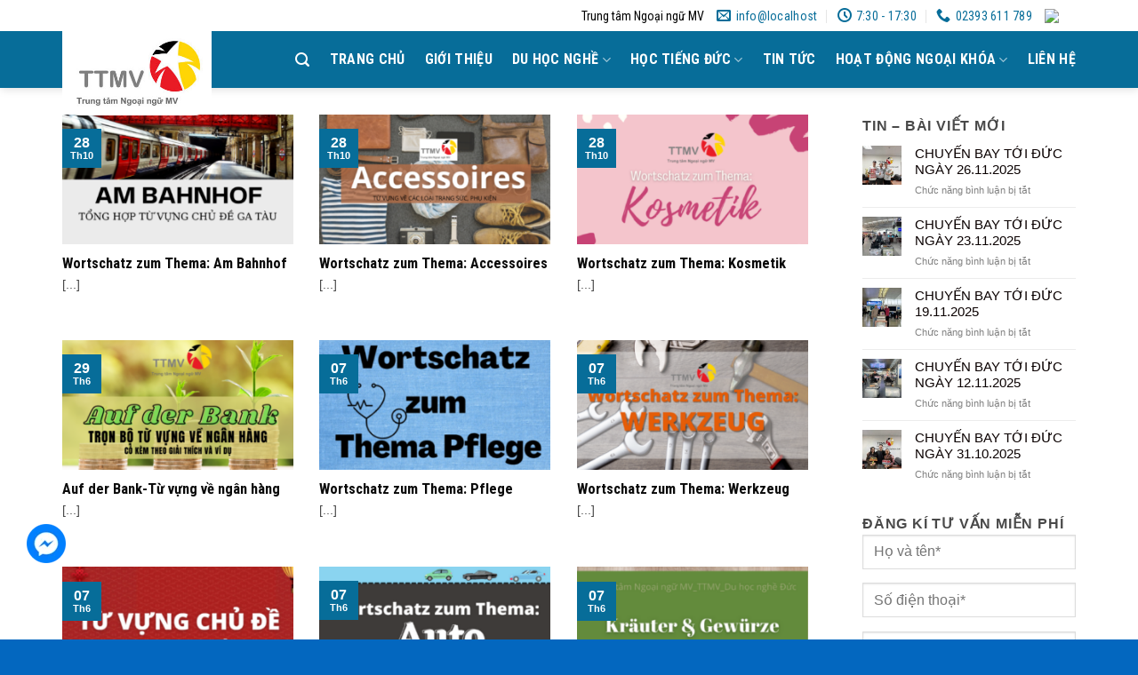

--- FILE ---
content_type: text/html; charset=UTF-8
request_url: https://daotaomv.com/category/cac-khoa-hoc/bai-hoc/tu-vung-theo-chu-de/page/4/
body_size: 17510
content:
<!DOCTYPE html>
<!--[if IE 9 ]> <html lang="vi" class="ie9 loading-site no-js"> <![endif]-->
<!--[if IE 8 ]> <html lang="vi" class="ie8 loading-site no-js"> <![endif]-->
<!--[if (gte IE 9)|!(IE)]><!--><html lang="vi" class="loading-site no-js"> <!--<![endif]-->
<head>
	<meta charset="UTF-8" />
	<link rel="profile" href="http://gmpg.org/xfn/11" />
	<link rel="pingback" href="https://daotaomv.com/xmlrpc.php" />

	<script>(function(html){html.className = html.className.replace(/\bno-js\b/,'js')})(document.documentElement);</script>
<meta name='robots' content='index, follow, max-image-preview:large, max-snippet:-1, max-video-preview:-1' />
<meta name="viewport" content="width=device-width, initial-scale=1, maximum-scale=1" />
	<!-- This site is optimized with the Yoast SEO plugin v17.6 - https://yoast.com/wordpress/plugins/seo/ -->
	<title>Lưu trữ Từ vựng theo chủ đề - Trang 4 trên 5 - Trung tâm Ngoại ngữ MV</title>
	<link rel="canonical" href="https://daotaomv.com/category/cac-khoa-hoc/bai-hoc/tu-vung-theo-chu-de/page/4/" />
	<link rel="prev" href="https://daotaomv.com/category/cac-khoa-hoc/bai-hoc/tu-vung-theo-chu-de/page/3/" />
	<link rel="next" href="https://daotaomv.com/category/cac-khoa-hoc/bai-hoc/tu-vung-theo-chu-de/page/5/" />
	<meta property="og:locale" content="vi_VN" />
	<meta property="og:type" content="article" />
	<meta property="og:title" content="Lưu trữ Từ vựng theo chủ đề - Trang 4 trên 5 - Trung tâm Ngoại ngữ MV" />
	<meta property="og:url" content="https://daotaomv.com/category/cac-khoa-hoc/bai-hoc/tu-vung-theo-chu-de/" />
	<meta property="og:site_name" content="Trung tâm Ngoại ngữ MV" />
	<meta name="twitter:card" content="summary_large_image" />
	<script type="application/ld+json" class="yoast-schema-graph">{"@context":"https://schema.org","@graph":[{"@type":"WebSite","@id":"https://daotaomv.com/#website","url":"https://daotaomv.com/","name":"Trung t\u00e2m Ngo\u1ea1i ng\u1eef MV","description":"Geh&#039; deinen Weg-Wir begleiten dich!","potentialAction":[{"@type":"SearchAction","target":{"@type":"EntryPoint","urlTemplate":"https://daotaomv.com/?s={search_term_string}"},"query-input":"required name=search_term_string"}],"inLanguage":"vi"},{"@type":"CollectionPage","@id":"https://daotaomv.com/category/cac-khoa-hoc/bai-hoc/tu-vung-theo-chu-de/page/4/#webpage","url":"https://daotaomv.com/category/cac-khoa-hoc/bai-hoc/tu-vung-theo-chu-de/page/4/","name":"L\u01b0u tr\u1eef T\u1eeb v\u1ef1ng theo ch\u1ee7 \u0111\u1ec1 - Trang 4 tr\u00ean 5 - Trung t\u00e2m Ngo\u1ea1i ng\u1eef MV","isPartOf":{"@id":"https://daotaomv.com/#website"},"breadcrumb":{"@id":"https://daotaomv.com/category/cac-khoa-hoc/bai-hoc/tu-vung-theo-chu-de/page/4/#breadcrumb"},"inLanguage":"vi","potentialAction":[{"@type":"ReadAction","target":["https://daotaomv.com/category/cac-khoa-hoc/bai-hoc/tu-vung-theo-chu-de/page/4/"]}]},{"@type":"BreadcrumbList","@id":"https://daotaomv.com/category/cac-khoa-hoc/bai-hoc/tu-vung-theo-chu-de/page/4/#breadcrumb","itemListElement":[{"@type":"ListItem","position":1,"name":"Trang ch\u1ee7","item":"https://daotaomv.com/"},{"@type":"ListItem","position":2,"name":"C\u00e1c kh\u00f3a h\u1ecdc","item":"https://daotaomv.com/category/cac-khoa-hoc/"},{"@type":"ListItem","position":3,"name":"B\u00e0i h\u1ecdc","item":"https://daotaomv.com/category/cac-khoa-hoc/bai-hoc/"},{"@type":"ListItem","position":4,"name":"T\u1eeb v\u1ef1ng theo ch\u1ee7 \u0111\u1ec1"}]}]}</script>
	<!-- / Yoast SEO plugin. -->


<link rel='dns-prefetch' href='//static.addtoany.com' />
<link rel='dns-prefetch' href='//fonts.googleapis.com' />
<link rel='dns-prefetch' href='//s.w.org' />
<link rel="alternate" type="application/rss+xml" title="Dòng thông tin Trung tâm Ngoại ngữ MV &raquo;" href="https://daotaomv.com/feed/" />
<link rel="alternate" type="application/rss+xml" title="Dòng phản hồi Trung tâm Ngoại ngữ MV &raquo;" href="https://daotaomv.com/comments/feed/" />
<link rel="alternate" type="application/rss+xml" title="Dòng thông tin chuyên mục Trung tâm Ngoại ngữ MV &raquo; Từ vựng theo chủ đề" href="https://daotaomv.com/category/cac-khoa-hoc/bai-hoc/tu-vung-theo-chu-de/feed/" />
		<script type="text/javascript">
			window._wpemojiSettings = {"baseUrl":"https:\/\/s.w.org\/images\/core\/emoji\/13.1.0\/72x72\/","ext":".png","svgUrl":"https:\/\/s.w.org\/images\/core\/emoji\/13.1.0\/svg\/","svgExt":".svg","source":{"concatemoji":"https:\/\/daotaomv.com\/wp-includes\/js\/wp-emoji-release.min.js?ver=5.8.4"}};
			!function(e,a,t){var n,r,o,i=a.createElement("canvas"),p=i.getContext&&i.getContext("2d");function s(e,t){var a=String.fromCharCode;p.clearRect(0,0,i.width,i.height),p.fillText(a.apply(this,e),0,0);e=i.toDataURL();return p.clearRect(0,0,i.width,i.height),p.fillText(a.apply(this,t),0,0),e===i.toDataURL()}function c(e){var t=a.createElement("script");t.src=e,t.defer=t.type="text/javascript",a.getElementsByTagName("head")[0].appendChild(t)}for(o=Array("flag","emoji"),t.supports={everything:!0,everythingExceptFlag:!0},r=0;r<o.length;r++)t.supports[o[r]]=function(e){if(!p||!p.fillText)return!1;switch(p.textBaseline="top",p.font="600 32px Arial",e){case"flag":return s([127987,65039,8205,9895,65039],[127987,65039,8203,9895,65039])?!1:!s([55356,56826,55356,56819],[55356,56826,8203,55356,56819])&&!s([55356,57332,56128,56423,56128,56418,56128,56421,56128,56430,56128,56423,56128,56447],[55356,57332,8203,56128,56423,8203,56128,56418,8203,56128,56421,8203,56128,56430,8203,56128,56423,8203,56128,56447]);case"emoji":return!s([10084,65039,8205,55357,56613],[10084,65039,8203,55357,56613])}return!1}(o[r]),t.supports.everything=t.supports.everything&&t.supports[o[r]],"flag"!==o[r]&&(t.supports.everythingExceptFlag=t.supports.everythingExceptFlag&&t.supports[o[r]]);t.supports.everythingExceptFlag=t.supports.everythingExceptFlag&&!t.supports.flag,t.DOMReady=!1,t.readyCallback=function(){t.DOMReady=!0},t.supports.everything||(n=function(){t.readyCallback()},a.addEventListener?(a.addEventListener("DOMContentLoaded",n,!1),e.addEventListener("load",n,!1)):(e.attachEvent("onload",n),a.attachEvent("onreadystatechange",function(){"complete"===a.readyState&&t.readyCallback()})),(n=t.source||{}).concatemoji?c(n.concatemoji):n.wpemoji&&n.twemoji&&(c(n.twemoji),c(n.wpemoji)))}(window,document,window._wpemojiSettings);
		</script>
		<style type="text/css">
img.wp-smiley,
img.emoji {
	display: inline !important;
	border: none !important;
	box-shadow: none !important;
	height: 1em !important;
	width: 1em !important;
	margin: 0 .07em !important;
	vertical-align: -0.1em !important;
	background: none !important;
	padding: 0 !important;
}
</style>
	<link rel='stylesheet' id='wp-block-library-css'  href='https://daotaomv.com/wp-includes/css/dist/block-library/style.min.css?ver=5.8.4' type='text/css' media='all' />
<link rel='stylesheet' id='contact-form-7-css'  href='https://daotaomv.com/wp-content/plugins/contact-form-7/includes/css/styles.css?ver=5.5.3' type='text/css' media='all' />
<link rel='stylesheet' id='flatsome-icons-css'  href='https://daotaomv.com/wp-content/themes/flatsome/assets/css/fl-icons.css?ver=3.12' type='text/css' media='all' />
<link rel='stylesheet' id='addtoany-css'  href='https://daotaomv.com/wp-content/plugins/add-to-any/addtoany.min.css?ver=1.15' type='text/css' media='all' />
<link rel='stylesheet' id='flatsome-main-css'  href='https://daotaomv.com/wp-content/themes/flatsome/assets/css/flatsome.css?ver=3.13.2' type='text/css' media='all' />
<link rel='stylesheet' id='flatsome-style-css'  href='https://daotaomv.com/wp-content/themes/edu/style.css?ver=3.0' type='text/css' media='all' />
<link rel='stylesheet' id='flatsome-googlefonts-css'  href='//fonts.googleapis.com/css?family=Roboto+Condensed%3Aregular%2C700%2Cregular%7CHelvetica%2CArial%2Csans-serif%3Aregular%2Cregular%7CDancing+Script%3Aregular%2C400&#038;display=swap&#038;ver=3.9' type='text/css' media='all' />
<script type='text/javascript' id='addtoany-core-js-before'>
window.a2a_config=window.a2a_config||{};a2a_config.callbacks=[];a2a_config.overlays=[];a2a_config.templates={};a2a_localize = {
	Share: "Share",
	Save: "Save",
	Subscribe: "Subscribe",
	Email: "Email",
	Bookmark: "Bookmark",
	ShowAll: "Show all",
	ShowLess: "Show less",
	FindServices: "Find service(s)",
	FindAnyServiceToAddTo: "Instantly find any service to add to",
	PoweredBy: "Powered by",
	ShareViaEmail: "Share via email",
	SubscribeViaEmail: "Subscribe via email",
	BookmarkInYourBrowser: "Bookmark in your browser",
	BookmarkInstructions: "Press Ctrl+D or \u2318+D to bookmark this page",
	AddToYourFavorites: "Add to your favorites",
	SendFromWebOrProgram: "Send from any email address or email program",
	EmailProgram: "Email program",
	More: "More&#8230;",
	ThanksForSharing: "Thanks for sharing!",
	ThanksForFollowing: "Thanks for following!"
};
</script>
<script type='text/javascript' async src='https://static.addtoany.com/menu/page.js' id='addtoany-core-js'></script>
<script type='text/javascript' src='https://daotaomv.com/wp-includes/js/jquery/jquery.min.js?ver=3.6.0' id='jquery-core-js'></script>
<script type='text/javascript' src='https://daotaomv.com/wp-includes/js/jquery/jquery-migrate.min.js?ver=3.3.2' id='jquery-migrate-js'></script>
<script type='text/javascript' async src='https://daotaomv.com/wp-content/plugins/add-to-any/addtoany.min.js?ver=1.1' id='addtoany-jquery-js'></script>
<link rel="https://api.w.org/" href="https://daotaomv.com/wp-json/" /><link rel="alternate" type="application/json" href="https://daotaomv.com/wp-json/wp/v2/categories/27" /><link rel="EditURI" type="application/rsd+xml" title="RSD" href="https://daotaomv.com/xmlrpc.php?rsd" />
<link rel="wlwmanifest" type="application/wlwmanifest+xml" href="https://daotaomv.com/wp-includes/wlwmanifest.xml" /> 
<meta name="generator" content="WordPress 5.8.4" />
<style>.bg{opacity: 0; transition: opacity 1s; -webkit-transition: opacity 1s;} .bg-loaded{opacity: 1;}</style><!--[if IE]><link rel="stylesheet" type="text/css" href="https://daotaomv.com/wp-content/themes/flatsome/assets/css/ie-fallback.css"><script src="//cdnjs.cloudflare.com/ajax/libs/html5shiv/3.6.1/html5shiv.js"></script><script>var head = document.getElementsByTagName('head')[0],style = document.createElement('style');style.type = 'text/css';style.styleSheet.cssText = ':before,:after{content:none !important';head.appendChild(style);setTimeout(function(){head.removeChild(style);}, 0);</script><script src="https://daotaomv.com/wp-content/themes/flatsome/assets/libs/ie-flexibility.js"></script><![endif]--><style id="custom-css" type="text/css">:root {--primary-color: #076d99;}.full-width .ubermenu-nav, .container, .row{max-width: 1170px}.row.row-collapse{max-width: 1140px}.row.row-small{max-width: 1162.5px}.row.row-large{max-width: 1200px}.header-main{height: 64px}#logo img{max-height: 64px}#logo{width:200px;}.header-top{min-height: 35px}.transparent .header-main{height: 90px}.transparent #logo img{max-height: 90px}.has-transparent + .page-title:first-of-type,.has-transparent + #main > .page-title,.has-transparent + #main > div > .page-title,.has-transparent + #main .page-header-wrapper:first-of-type .page-title{padding-top: 120px;}.header.show-on-scroll,.stuck .header-main{height:41px!important}.stuck #logo img{max-height: 41px!important}.header-bg-color, .header-wrapper {background-color: #E86E17}.header-bottom {background-color: #f1f1f1}.header-main .nav > li > a{line-height: 16px }.stuck .header-main .nav > li > a{line-height: 17px }@media (max-width: 549px) {.header-main{height: 70px}#logo img{max-height: 70px}}.nav-dropdown{border-radius:3px}.nav-dropdown{font-size:95%}.header-top{background-color:#FFFFFF!important;}.blog-wrapper{background-color: #FFFFFF;}/* Color */.accordion-title.active, .has-icon-bg .icon .icon-inner,.logo a, .primary.is-underline, .primary.is-link, .badge-outline .badge-inner, .nav-outline > li.active> a,.nav-outline >li.active > a, .cart-icon strong,[data-color='primary'], .is-outline.primary{color: #076d99;}/* Color !important */[data-text-color="primary"]{color: #076d99!important;}/* Background Color */[data-text-bg="primary"]{background-color: #076d99;}/* Background */.scroll-to-bullets a,.featured-title, .label-new.menu-item > a:after, .nav-pagination > li > .current,.nav-pagination > li > span:hover,.nav-pagination > li > a:hover,.has-hover:hover .badge-outline .badge-inner,button[type="submit"], .button.wc-forward:not(.checkout):not(.checkout-button), .button.submit-button, .button.primary:not(.is-outline),.featured-table .title,.is-outline:hover, .has-icon:hover .icon-label,.nav-dropdown-bold .nav-column li > a:hover, .nav-dropdown.nav-dropdown-bold > li > a:hover, .nav-dropdown-bold.dark .nav-column li > a:hover, .nav-dropdown.nav-dropdown-bold.dark > li > a:hover, .is-outline:hover, .tagcloud a:hover,.grid-tools a, input[type='submit']:not(.is-form), .box-badge:hover .box-text, input.button.alt,.nav-box > li > a:hover,.nav-box > li.active > a,.nav-pills > li.active > a ,.current-dropdown .cart-icon strong, .cart-icon:hover strong, .nav-line-bottom > li > a:before, .nav-line-grow > li > a:before, .nav-line > li > a:before,.banner, .header-top, .slider-nav-circle .flickity-prev-next-button:hover svg, .slider-nav-circle .flickity-prev-next-button:hover .arrow, .primary.is-outline:hover, .button.primary:not(.is-outline), input[type='submit'].primary, input[type='submit'].primary, input[type='reset'].button, input[type='button'].primary, .badge-inner{background-color: #076d99;}/* Border */.nav-vertical.nav-tabs > li.active > a,.scroll-to-bullets a.active,.nav-pagination > li > .current,.nav-pagination > li > span:hover,.nav-pagination > li > a:hover,.has-hover:hover .badge-outline .badge-inner,.accordion-title.active,.featured-table,.is-outline:hover, .tagcloud a:hover,blockquote, .has-border, .cart-icon strong:after,.cart-icon strong,.blockUI:before, .processing:before,.loading-spin, .slider-nav-circle .flickity-prev-next-button:hover svg, .slider-nav-circle .flickity-prev-next-button:hover .arrow, .primary.is-outline:hover{border-color: #076d99}.nav-tabs > li.active > a{border-top-color: #076d99}.widget_shopping_cart_content .blockUI.blockOverlay:before { border-left-color: #076d99 }.woocommerce-checkout-review-order .blockUI.blockOverlay:before { border-left-color: #076d99 }/* Fill */.slider .flickity-prev-next-button:hover svg,.slider .flickity-prev-next-button:hover .arrow{fill: #076d99;}/* Background Color */[data-icon-label]:after, .secondary.is-underline:hover,.secondary.is-outline:hover,.icon-label,.button.secondary:not(.is-outline),.button.alt:not(.is-outline), .badge-inner.on-sale, .button.checkout, .single_add_to_cart_button, .current .breadcrumb-step{ background-color:#26C126; }[data-text-bg="secondary"]{background-color: #26C126;}/* Color */.secondary.is-underline,.secondary.is-link, .secondary.is-outline,.stars a.active, .star-rating:before, .woocommerce-page .star-rating:before,.star-rating span:before, .color-secondary{color: #26C126}/* Color !important */[data-text-color="secondary"]{color: #26C126!important;}/* Border */.secondary.is-outline:hover{border-color:#26C126}body{font-size: 100%;}@media screen and (max-width: 549px){body{font-size: 100%;}}body{font-family:"Helvetica,Arial,sans-serif", sans-serif}body{font-weight: 0}body{color: #494949}.nav > li > a {font-family:"Roboto Condensed", sans-serif;}.mobile-sidebar-levels-2 .nav > li > ul > li > a {font-family:"Roboto Condensed", sans-serif;}.nav > li > a {font-weight: 0;}.mobile-sidebar-levels-2 .nav > li > ul > li > a {font-weight: 0;}h1,h2,h3,h4,h5,h6,.heading-font, .off-canvas-center .nav-sidebar.nav-vertical > li > a{font-family: "Roboto Condensed", sans-serif;}h1,h2,h3,h4,h5,h6,.heading-font,.banner h1,.banner h2{font-weight: 700;}h1,h2,h3,h4,h5,h6,.heading-font{color: #0A0A0A;}.alt-font{font-family: "Dancing Script", sans-serif;}.alt-font{font-weight: 400!important;}.header:not(.transparent) .header-nav-main.nav > li > a {color: #FFFFFF;}a{color: #076d99;}.widget a{color: #0A0000;}.widget a:hover{color: #076d99;}.widget .tagcloud a:hover{border-color: #076d99; background-color: #076d99;}.absolute-footer, html{background-color: #0367bf}.label-new.menu-item > a:after{content:"New";}.label-hot.menu-item > a:after{content:"Hot";}.label-sale.menu-item > a:after{content:"Sale";}.label-popular.menu-item > a:after{content:"Popular";}</style>		<style type="text/css" id="wp-custom-css">
			/*
Bạn có thể thêm CSS ở đây.

Nhấp chuột vào biểu tượng trợ giúp phía trên để tìm hiểu thêm.
*/
#logo img{    position: absolute;
    top: 0;max-height: 95px;z-index: 9999;
}
.header-main{    background: #076d99;}

#top-bar .nav>li>a>i+span {
    margin-left: 5px;
    text-transform: none;
    color: #076d99;
    font-size: 14px;}
#top-bar  .icon-envelop:before, #top-bar .icon-clock:before, #top-bar .icon-phone:before{color: #076d99}
#masthead .flex-left .nav>li{margin:0}
#masthead .flex-left .nav>li a{padding-left:10px; padding-right:10px; height:64px}
#masthead .flex-left .nav>li a:hover,
 #masthead .flex-left .nav>li.active>a{background:rgba(255,255,255,0.2); height: 64px; color: white}
.cac-mon-hoc .icon-box-center .icon-box-img{    margin: 0 auto 0em;}
.blog-post .col-inner .box-vertical{    background: white;
    border-radius: 4px;
        border-bottom: 5px solid #f0810f;
    border: 1px solid #d4d4d4;}
.has-shadow .box:not(.box-overlay):not(.box-shade){border-bottom: 5px solid #076d99;}
footer.entry-meta, .is-divider{display:none}
.article-inner  .relative{display:none}
.recent-blog-posts a{font-size:15px}
.absolute-footer.dark{
    background: #333;
}
.nav-dropdown{border: 1px solid #ddd; z-index: 999999999}
.nav-column li>a, .nav-dropdown>li>a{padding: 7px 10px;}

#logo img {
   
    border-radius: 0 0 20px 20px;
}
.footer-wrapper {
   
    background: #076d99;
}

@media screen and (min-width: 850px){
.col555 .large-3 {
    width: 20%!important;
    -ms-flex-preferred-size: 20%;
    flex-basis: 20%;
}
}
@media screen and (max-width: 767px)
{
	#logo {
    width: 200px;
    display: block;
    height: 320px;
    /* background: red; */
    background-image: url(https://daotaomv.com/wp-content/uploads/2021/05/daotaomv-300x170.png);
    background-position: center;
    background-repeat: no-repeat;
    background-size: contain;
    /* border-radius: 15px; */
}
	#logo a{
		    opacity: 0;
	}
	
}		</style>
		</head>

<body class="archive paged category category-tu-vung-theo-chu-de category-27 paged-4 category-paged-4 full-width header-shadow lightbox nav-dropdown-has-arrow nav-dropdown-has-shadow nav-dropdown-has-border">


<a class="skip-link screen-reader-text" href="#main">Skip to content</a>

<div id="wrapper">

	
	<header id="header" class="header has-sticky sticky-jump">
		<div class="header-wrapper">
			<div id="top-bar" class="header-top hide-for-sticky">
    <div class="flex-row container">
      <div class="flex-col hide-for-medium flex-left">
          <ul class="nav nav-left medium-nav-center nav-small  nav-">
                        </ul>
      </div>

      <div class="flex-col hide-for-medium flex-center">
          <ul class="nav nav-center nav-small  nav-">
                        </ul>
      </div>

      <div class="flex-col hide-for-medium flex-right">
         <ul class="nav top-bar-nav nav-right nav-small  nav-">
              <li class="html custom html_topbar_left"><div style="color: black; font-size:14px; font-family: roboto condensed, sans-serif;">Trung tâm Ngoại ngữ MV</div></li><li class="header-contact-wrapper">
		<ul id="header-contact" class="nav nav-divided nav-uppercase header-contact">
		
						<li class="">
			  <a href="mailto:info@localhost" class="tooltip" title="info@localhost">
				  <i class="icon-envelop" style="font-size:16px;"></i>			       <span>
			       	info@localhost			       </span>
			  </a>
			</li>
					
						<li class="">
			  <a class="tooltip" title="7:30 - 17:30 | Giờ mở cửa: 7:30
Giờ đóng cửa: 17:30 ">
			  	   <i class="icon-clock" style="font-size:16px;"></i>			        <span>7:30 - 17:30</span>
			  </a>
			 </li>
			
						<li class="">
			  <a href="tel:02393 611 789" class="tooltip" title="02393 611 789">
			     <i class="icon-phone" style="font-size:16px;"></i>			      <span>02393 611 789</span>
			  </a>
			</li>
				</ul>
</li><li class="html custom html_nav_position_text"><a href="https://de.daotaomv.com/"><img style=" width: 35px; " src="http://de.daotaomv.com/wp-content/uploads/2021/04/de.png"></a></li>          </ul>
      </div>

            <div class="flex-col show-for-medium flex-grow">
          <ul class="nav nav-center nav-small mobile-nav  nav-">
              <li class="html custom html_topbar_left"><div style="color: black; font-size:14px; font-family: roboto condensed, sans-serif;">Trung tâm Ngoại ngữ MV</div></li>          </ul>
      </div>
      
    </div>
</div>
<div id="masthead" class="header-main ">
      <div class="header-inner flex-row container logo-left medium-logo-center" role="navigation">

          <!-- Logo -->
          <div id="logo" class="flex-col logo">
            <!-- Header logo -->
<a href="https://daotaomv.com/" title="Trung tâm Ngoại ngữ MV - Geh&#039; deinen Weg-Wir begleiten dich!" rel="home">
    <img width="200" height="64" src="http://daotaomv.com/wp-content/uploads/2021/05/daotaomv.png" class="header_logo header-logo" alt="Trung tâm Ngoại ngữ MV"/><img  width="200" height="64" src="http://daotaomv.com/wp-content/uploads/2021/05/daotaomv.png" class="header-logo-dark" alt="Trung tâm Ngoại ngữ MV"/></a>
          </div>

          <!-- Mobile Left Elements -->
          <div class="flex-col show-for-medium flex-left">
            <ul class="mobile-nav nav nav-left ">
              <li class="nav-icon has-icon">
  		<a href="#" data-open="#main-menu" data-pos="left" data-bg="main-menu-overlay" data-color="" class="is-small" aria-label="Menu" aria-controls="main-menu" aria-expanded="false">
		
		  <i class="icon-menu" ></i>
		  		</a>
	</li>            </ul>
          </div>

          <!-- Left Elements -->
          <div class="flex-col hide-for-medium flex-left
            flex-grow">
            <ul class="header-nav header-nav-main nav nav-left  nav-size-large nav-spacing-large nav-uppercase" >
                          </ul>
          </div>

          <!-- Right Elements -->
          <div class="flex-col hide-for-medium flex-right">
            <ul class="header-nav header-nav-main nav nav-right  nav-size-large nav-spacing-large nav-uppercase">
              <li class="header-search header-search-lightbox has-icon">
			<a href="#search-lightbox" aria-label="Tìm kiếm" data-open="#search-lightbox" data-focus="input.search-field"
		class="is-small">
		<i class="icon-search" style="font-size:16px;"></i></a>
			
	<div id="search-lightbox" class="mfp-hide dark text-center">
		<div class="searchform-wrapper ux-search-box relative form-flat is-large"><form method="get" class="searchform" action="https://daotaomv.com/" role="search">
		<div class="flex-row relative">
			<div class="flex-col flex-grow">
	   	   <input type="search" class="search-field mb-0" name="s" value="" id="s" placeholder="Bạn cần tìm gì?" />
			</div>
			<div class="flex-col">
				<button type="submit" class="ux-search-submit submit-button secondary button icon mb-0" aria-label="Submit">
					<i class="icon-search" ></i>				</button>
			</div>
		</div>
    <div class="live-search-results text-left z-top"></div>
</form>
</div>	</div>
</li>
<li id="menu-item-109" class="menu-item menu-item-type-custom menu-item-object-custom menu-item-109 menu-item-design-default"><a href="/" class="nav-top-link">Trang chủ</a></li>
<li id="menu-item-29" class="menu-item menu-item-type-post_type menu-item-object-page menu-item-29 menu-item-design-default"><a href="https://daotaomv.com/gioi-thieu/" class="nav-top-link">Giới thiệu</a></li>
<li id="menu-item-28" class="menu-item menu-item-type-post_type menu-item-object-page menu-item-has-children menu-item-28 menu-item-design-default has-dropdown"><a href="https://daotaomv.com/khoa-hoc/" class="nav-top-link">Du học nghề<i class="icon-angle-down" ></i></a>
<ul class="sub-menu nav-dropdown nav-dropdown-bold">
	<li id="menu-item-885" class="menu-item menu-item-type-taxonomy menu-item-object-category menu-item-885"><a href="https://daotaomv.com/category/du-hoc-nghe/https-daotaomv-com-du-hoc-nghe-duc-nganh-dieu-duong/">Ngành Điều dưỡng</a></li>
	<li id="menu-item-894" class="menu-item menu-item-type-taxonomy menu-item-object-category menu-item-894"><a href="https://daotaomv.com/category/du-hoc-nghe/https-daotaomv-com-du-hoc-nghe-duc-nganh-xay-dung/">Ngành Xây dựng</a></li>
	<li id="menu-item-892" class="menu-item menu-item-type-taxonomy menu-item-object-category menu-item-892"><a href="https://daotaomv.com/category/du-hoc-nghe/https-daotaomv-com-du-hoc-nghe-duc-nganh-co-khi/">Ngành Cơ khí</a></li>
	<li id="menu-item-895" class="menu-item menu-item-type-taxonomy menu-item-object-category menu-item-895"><a href="https://daotaomv.com/category/du-hoc-nghe/https-daotaomv-com-du-hoc-nghe-duc-nganh-dien/">Ngành Điện</a></li>
	<li id="menu-item-893" class="menu-item menu-item-type-taxonomy menu-item-object-category menu-item-893"><a href="https://daotaomv.com/category/du-hoc-nghe/https-daotaomv-com-du-hoc-nghe-duc-nganh-nha-hang-khach-san/">Ngành Nhà hàng-Khách sạn</a></li>
	<li id="menu-item-1761" class="menu-item menu-item-type-taxonomy menu-item-object-category menu-item-1761"><a href="https://daotaomv.com/category/du-hoc-nghe/nganh-che-bien-thuc-pham/">Ngành Chế biến thực phẩm</a></li>
</ul>
</li>
<li id="menu-item-27" class="menu-item menu-item-type-post_type menu-item-object-page current-menu-ancestor current_page_ancestor menu-item-has-children menu-item-27 active menu-item-design-default has-dropdown"><a href="https://daotaomv.com/lich-hoc/" class="nav-top-link">Học tiếng Đức<i class="icon-angle-down" ></i></a>
<ul class="sub-menu nav-dropdown nav-dropdown-bold">
	<li id="menu-item-891" class="menu-item menu-item-type-taxonomy menu-item-object-category current-category-ancestor current-menu-ancestor current-menu-parent current-category-parent menu-item-has-children menu-item-891 active nav-dropdown-col"><a href="https://daotaomv.com/category/cac-khoa-hoc/bai-hoc/">Bài học</a>
	<ul class="sub-menu nav-column nav-dropdown-bold">
		<li id="menu-item-918" class="menu-item menu-item-type-taxonomy menu-item-object-category current-menu-item menu-item-918 active"><a href="https://daotaomv.com/category/cac-khoa-hoc/bai-hoc/tu-vung-theo-chu-de/" aria-current="page">Từ vựng theo chủ đề</a></li>
		<li id="menu-item-919" class="menu-item menu-item-type-taxonomy menu-item-object-category menu-item-919"><a href="https://daotaomv.com/category/cac-khoa-hoc/bai-hoc/ngu-phap/">Ngữ pháp</a></li>
		<li id="menu-item-1032" class="menu-item menu-item-type-taxonomy menu-item-object-category menu-item-1032"><a href="https://daotaomv.com/category/khong-phan-loai/video-hoc-vien/">Video học viên</a></li>
	</ul>
</li>
</ul>
</li>
<li id="menu-item-552" class="menu-item menu-item-type-taxonomy menu-item-object-category menu-item-552 menu-item-design-default"><a href="https://daotaomv.com/category/tin-tuc/" class="nav-top-link">Tin tức</a></li>
<li id="menu-item-25" class="menu-item menu-item-type-post_type menu-item-object-page menu-item-has-children menu-item-25 menu-item-design-default has-dropdown"><a href="https://daotaomv.com/tin-tuc/lien-he/" class="nav-top-link">Hoạt động ngoại khóa<i class="icon-angle-down" ></i></a>
<ul class="sub-menu nav-dropdown nav-dropdown-bold">
	<li id="menu-item-884" class="menu-item menu-item-type-post_type menu-item-object-page menu-item-884"><a href="https://daotaomv.com/tin-tuc/lien-he/">Dã ngoại mùa Phục sinh_Osterausflug</a></li>
	<li id="menu-item-1570" class="menu-item menu-item-type-taxonomy menu-item-object-category menu-item-1570"><a href="https://daotaomv.com/category/hoat-dong-ngoai-khoa/tam-su-hoc-vien-ttmv/">Tâm sự học viên TTMV</a></li>
	<li id="menu-item-3061" class="menu-item menu-item-type-post_type menu-item-object-post menu-item-3061"><a href="https://daotaomv.com/weihnachtsfeier-2021_dai-tiec-giang-sinh-cung-ttmv/">Weihnachtsfeier 2021_ĐẠI TIỆC GIÁNG SINH CÙNG TTMV</a></li>
	<li id="menu-item-3062" class="menu-item menu-item-type-post_type menu-item-object-post menu-item-3062"><a href="https://daotaomv.com/thong-diep-yeu-thuong/">THÔNG ĐIỆP YÊU THƯƠNG</a></li>
	<li id="menu-item-3063" class="menu-item menu-item-type-post_type menu-item-object-post menu-item-3063"><a href="https://daotaomv.com/cuoc-thi-anh-don-halloween-check-in-co-thuong/">Cuộc thi ảnh “Đón Halloween – Check-in có thưởng”</a></li>
</ul>
</li>
<li id="menu-item-922" class="menu-item menu-item-type-post_type menu-item-object-page menu-item-922 menu-item-design-default"><a href="https://daotaomv.com/lien-he-2/" class="nav-top-link">LIÊN HỆ</a></li>
            </ul>
          </div>

          <!-- Mobile Right Elements -->
          <div class="flex-col show-for-medium flex-right">
            <ul class="mobile-nav nav nav-right ">
                          </ul>
          </div>

      </div>
     
      </div>
<div class="header-bg-container fill"><div class="header-bg-image fill"></div><div class="header-bg-color fill"></div></div>		</div>
	</header>

	
	<main id="main" class="">

<div id="content" class="blog-wrapper blog-archive page-wrapper">
		

<div class="row row-large ">

	<div class="large-9 col">
		

	
  
    <div id="row-1955950873" class="row large-columns-3 medium-columns- small-columns-1 row-masonry" data-packery-options='{"itemSelector": ".col", "gutter": 0, "presentageWidth" : true}'>

  		<div class="col post-item" >
			<div class="col-inner">
			<a href="https://daotaomv.com/wortschatz-zum-thema-am-bahnhof/" class="plain">
				<div class="box box-text-bottom box-blog-post has-hover">
            					<div class="box-image" >
  						<div class="image-cover" style="padding-top:56%;">
  							<img width="300" height="169" src="https://daotaomv.com/wp-content/uploads/2021/10/Trung-tam-Ngoai-ngu-MV-Du-hoc-nghe-mien-phi-tai-CHLB-DUc-7-2-300x169.png" class="attachment-medium size-medium wp-post-image" alt="" loading="lazy" srcset="https://daotaomv.com/wp-content/uploads/2021/10/Trung-tam-Ngoai-ngu-MV-Du-hoc-nghe-mien-phi-tai-CHLB-DUc-7-2-300x169.png 300w, https://daotaomv.com/wp-content/uploads/2021/10/Trung-tam-Ngoai-ngu-MV-Du-hoc-nghe-mien-phi-tai-CHLB-DUc-7-2-1024x576.png 1024w, https://daotaomv.com/wp-content/uploads/2021/10/Trung-tam-Ngoai-ngu-MV-Du-hoc-nghe-mien-phi-tai-CHLB-DUc-7-2-768x432.png 768w, https://daotaomv.com/wp-content/uploads/2021/10/Trung-tam-Ngoai-ngu-MV-Du-hoc-nghe-mien-phi-tai-CHLB-DUc-7-2.png 1366w" sizes="(max-width: 300px) 100vw, 300px" />  							  							  						</div>
  						  					</div>
          					<div class="box-text text-left" >
					<div class="box-text-inner blog-post-inner">

					
										<h5 class="post-title is-large ">Wortschatz zum Thema: Am Bahnhof</h5>
										<div class="is-divider"></div>
										<p class="from_the_blog_excerpt "> [...]					</p>
					                    
					
					
					</div>
					</div>
																<div class="badge absolute top post-date badge-square">
							<div class="badge-inner">
								<span class="post-date-day">28</span><br>
								<span class="post-date-month is-xsmall">Th10</span>
							</div>
						</div>
									</div>
				</a>
			</div>
		</div>
		<div class="col post-item" >
			<div class="col-inner">
			<a href="https://daotaomv.com/wortschatz-zum-thema-accessoires/" class="plain">
				<div class="box box-text-bottom box-blog-post has-hover">
            					<div class="box-image" >
  						<div class="image-cover" style="padding-top:56%;">
  							<img width="300" height="169" src="https://daotaomv.com/wp-content/uploads/2021/10/Trung-tam-Ngoai-ngu-MV-Du-hoc-nghe-mien-phi-tai-CHLB-DUc-6-2-300x169.png" class="attachment-medium size-medium wp-post-image" alt="" loading="lazy" srcset="https://daotaomv.com/wp-content/uploads/2021/10/Trung-tam-Ngoai-ngu-MV-Du-hoc-nghe-mien-phi-tai-CHLB-DUc-6-2-300x169.png 300w, https://daotaomv.com/wp-content/uploads/2021/10/Trung-tam-Ngoai-ngu-MV-Du-hoc-nghe-mien-phi-tai-CHLB-DUc-6-2-1024x576.png 1024w, https://daotaomv.com/wp-content/uploads/2021/10/Trung-tam-Ngoai-ngu-MV-Du-hoc-nghe-mien-phi-tai-CHLB-DUc-6-2-768x432.png 768w, https://daotaomv.com/wp-content/uploads/2021/10/Trung-tam-Ngoai-ngu-MV-Du-hoc-nghe-mien-phi-tai-CHLB-DUc-6-2.png 1366w" sizes="(max-width: 300px) 100vw, 300px" />  							  							  						</div>
  						  					</div>
          					<div class="box-text text-left" >
					<div class="box-text-inner blog-post-inner">

					
										<h5 class="post-title is-large ">Wortschatz zum Thema: Accessoires</h5>
										<div class="is-divider"></div>
										<p class="from_the_blog_excerpt "> [...]					</p>
					                    
					
					
					</div>
					</div>
																<div class="badge absolute top post-date badge-square">
							<div class="badge-inner">
								<span class="post-date-day">28</span><br>
								<span class="post-date-month is-xsmall">Th10</span>
							</div>
						</div>
									</div>
				</a>
			</div>
		</div>
		<div class="col post-item" >
			<div class="col-inner">
			<a href="https://daotaomv.com/wortschatz-zum-thema-kosmetik/" class="plain">
				<div class="box box-text-bottom box-blog-post has-hover">
            					<div class="box-image" >
  						<div class="image-cover" style="padding-top:56%;">
  							<img width="300" height="169" src="https://daotaomv.com/wp-content/uploads/2021/10/Trung-tam-Ngoai-ngu-MV-Du-hoc-nghe-mien-phi-tai-CHLB-DUc-5-1-300x169.png" class="attachment-medium size-medium wp-post-image" alt="" loading="lazy" srcset="https://daotaomv.com/wp-content/uploads/2021/10/Trung-tam-Ngoai-ngu-MV-Du-hoc-nghe-mien-phi-tai-CHLB-DUc-5-1-300x169.png 300w, https://daotaomv.com/wp-content/uploads/2021/10/Trung-tam-Ngoai-ngu-MV-Du-hoc-nghe-mien-phi-tai-CHLB-DUc-5-1-1024x576.png 1024w, https://daotaomv.com/wp-content/uploads/2021/10/Trung-tam-Ngoai-ngu-MV-Du-hoc-nghe-mien-phi-tai-CHLB-DUc-5-1-768x432.png 768w, https://daotaomv.com/wp-content/uploads/2021/10/Trung-tam-Ngoai-ngu-MV-Du-hoc-nghe-mien-phi-tai-CHLB-DUc-5-1.png 1366w" sizes="(max-width: 300px) 100vw, 300px" />  							  							  						</div>
  						  					</div>
          					<div class="box-text text-left" >
					<div class="box-text-inner blog-post-inner">

					
										<h5 class="post-title is-large ">Wortschatz zum Thema: Kosmetik</h5>
										<div class="is-divider"></div>
										<p class="from_the_blog_excerpt "> [...]					</p>
					                    
					
					
					</div>
					</div>
																<div class="badge absolute top post-date badge-square">
							<div class="badge-inner">
								<span class="post-date-day">28</span><br>
								<span class="post-date-month is-xsmall">Th10</span>
							</div>
						</div>
									</div>
				</a>
			</div>
		</div>
		<div class="col post-item" >
			<div class="col-inner">
			<a href="https://daotaomv.com/auf-der-bank-tu-vung-ve-ngan-hang/" class="plain">
				<div class="box box-text-bottom box-blog-post has-hover">
            					<div class="box-image" >
  						<div class="image-cover" style="padding-top:56%;">
  							<img width="300" height="188" src="https://daotaomv.com/wp-content/uploads/2021/06/Untitled-design-3-300x188.png" class="attachment-medium size-medium wp-post-image" alt="" loading="lazy" srcset="https://daotaomv.com/wp-content/uploads/2021/06/Untitled-design-3-300x188.png 300w, https://daotaomv.com/wp-content/uploads/2021/06/Untitled-design-3-768x480.png 768w, https://daotaomv.com/wp-content/uploads/2021/06/Untitled-design-3.png 800w" sizes="(max-width: 300px) 100vw, 300px" />  							  							  						</div>
  						  					</div>
          					<div class="box-text text-left" >
					<div class="box-text-inner blog-post-inner">

					
										<h5 class="post-title is-large ">Auf der Bank-Từ vựng về ngân hàng</h5>
										<div class="is-divider"></div>
										<p class="from_the_blog_excerpt "> [...]					</p>
					                    
					
					
					</div>
					</div>
																<div class="badge absolute top post-date badge-square">
							<div class="badge-inner">
								<span class="post-date-day">29</span><br>
								<span class="post-date-month is-xsmall">Th6</span>
							</div>
						</div>
									</div>
				</a>
			</div>
		</div>
		<div class="col post-item" >
			<div class="col-inner">
			<a href="https://daotaomv.com/wortschatz-zum-thema-pflege/" class="plain">
				<div class="box box-text-bottom box-blog-post has-hover">
            					<div class="box-image" >
  						<div class="image-cover" style="padding-top:56%;">
  							<img width="300" height="300" src="https://daotaomv.com/wp-content/uploads/2021/06/Mung-ngay-sinh-nhat-Bac-8-300x300.png" class="attachment-medium size-medium wp-post-image" alt="" loading="lazy" srcset="https://daotaomv.com/wp-content/uploads/2021/06/Mung-ngay-sinh-nhat-Bac-8-300x300.png 300w, https://daotaomv.com/wp-content/uploads/2021/06/Mung-ngay-sinh-nhat-Bac-8-150x150.png 150w, https://daotaomv.com/wp-content/uploads/2021/06/Mung-ngay-sinh-nhat-Bac-8.png 400w" sizes="(max-width: 300px) 100vw, 300px" />  							  							  						</div>
  						  					</div>
          					<div class="box-text text-left" >
					<div class="box-text-inner blog-post-inner">

					
										<h5 class="post-title is-large ">Wortschatz zum Thema: Pflege</h5>
										<div class="is-divider"></div>
										<p class="from_the_blog_excerpt "> [...]					</p>
					                    
					
					
					</div>
					</div>
																<div class="badge absolute top post-date badge-square">
							<div class="badge-inner">
								<span class="post-date-day">07</span><br>
								<span class="post-date-month is-xsmall">Th6</span>
							</div>
						</div>
									</div>
				</a>
			</div>
		</div>
		<div class="col post-item" >
			<div class="col-inner">
			<a href="https://daotaomv.com/wortschatz-zum-thema-werkzeug/" class="plain">
				<div class="box box-text-bottom box-blog-post has-hover">
            					<div class="box-image" >
  						<div class="image-cover" style="padding-top:56%;">
  							<img width="300" height="300" src="https://daotaomv.com/wp-content/uploads/2021/06/Mung-ngay-sinh-nhat-Bac-7-300x300.png" class="attachment-medium size-medium wp-post-image" alt="" loading="lazy" srcset="https://daotaomv.com/wp-content/uploads/2021/06/Mung-ngay-sinh-nhat-Bac-7-300x300.png 300w, https://daotaomv.com/wp-content/uploads/2021/06/Mung-ngay-sinh-nhat-Bac-7-150x150.png 150w, https://daotaomv.com/wp-content/uploads/2021/06/Mung-ngay-sinh-nhat-Bac-7.png 400w" sizes="(max-width: 300px) 100vw, 300px" />  							  							  						</div>
  						  					</div>
          					<div class="box-text text-left" >
					<div class="box-text-inner blog-post-inner">

					
										<h5 class="post-title is-large ">Wortschatz zum Thema: Werkzeug</h5>
										<div class="is-divider"></div>
										<p class="from_the_blog_excerpt "> [...]					</p>
					                    
					
					
					</div>
					</div>
																<div class="badge absolute top post-date badge-square">
							<div class="badge-inner">
								<span class="post-date-day">07</span><br>
								<span class="post-date-month is-xsmall">Th6</span>
							</div>
						</div>
									</div>
				</a>
			</div>
		</div>
		<div class="col post-item" >
			<div class="col-inner">
			<a href="https://daotaomv.com/wortschatz-zum-thema-vietnamesisches-neujahr/" class="plain">
				<div class="box box-text-bottom box-blog-post has-hover">
            					<div class="box-image" >
  						<div class="image-cover" style="padding-top:56%;">
  							<img width="300" height="300" src="https://daotaomv.com/wp-content/uploads/2021/06/Mung-ngay-sinh-nhat-Bac-6-300x300.png" class="attachment-medium size-medium wp-post-image" alt="" loading="lazy" srcset="https://daotaomv.com/wp-content/uploads/2021/06/Mung-ngay-sinh-nhat-Bac-6-300x300.png 300w, https://daotaomv.com/wp-content/uploads/2021/06/Mung-ngay-sinh-nhat-Bac-6-150x150.png 150w, https://daotaomv.com/wp-content/uploads/2021/06/Mung-ngay-sinh-nhat-Bac-6.png 400w" sizes="(max-width: 300px) 100vw, 300px" />  							  							  						</div>
  						  					</div>
          					<div class="box-text text-left" >
					<div class="box-text-inner blog-post-inner">

					
										<h5 class="post-title is-large ">Wortschatz zum Thema: Vietnamesisches Neujahr</h5>
										<div class="is-divider"></div>
										<p class="from_the_blog_excerpt "> [...]					</p>
					                    
					
					
					</div>
					</div>
																<div class="badge absolute top post-date badge-square">
							<div class="badge-inner">
								<span class="post-date-day">07</span><br>
								<span class="post-date-month is-xsmall">Th6</span>
							</div>
						</div>
									</div>
				</a>
			</div>
		</div>
		<div class="col post-item" >
			<div class="col-inner">
			<a href="https://daotaomv.com/wortschatz-zum-thema-auto/" class="plain">
				<div class="box box-text-bottom box-blog-post has-hover">
            					<div class="box-image" >
  						<div class="image-cover" style="padding-top:56%;">
  							<img width="300" height="300" src="https://daotaomv.com/wp-content/uploads/2021/06/Mung-ngay-sinh-nhat-Bac-5-300x300.png" class="attachment-medium size-medium wp-post-image" alt="" loading="lazy" srcset="https://daotaomv.com/wp-content/uploads/2021/06/Mung-ngay-sinh-nhat-Bac-5-300x300.png 300w, https://daotaomv.com/wp-content/uploads/2021/06/Mung-ngay-sinh-nhat-Bac-5-150x150.png 150w, https://daotaomv.com/wp-content/uploads/2021/06/Mung-ngay-sinh-nhat-Bac-5.png 400w" sizes="(max-width: 300px) 100vw, 300px" />  							  							  						</div>
  						  					</div>
          					<div class="box-text text-left" >
					<div class="box-text-inner blog-post-inner">

					
										<h5 class="post-title is-large ">Wortschatz zum Thema: Auto</h5>
										<div class="is-divider"></div>
										<p class="from_the_blog_excerpt ">&nbsp; &nbsp; [...]					</p>
					                    
					
					
					</div>
					</div>
																<div class="badge absolute top post-date badge-square">
							<div class="badge-inner">
								<span class="post-date-day">07</span><br>
								<span class="post-date-month is-xsmall">Th6</span>
							</div>
						</div>
									</div>
				</a>
			</div>
		</div>
		<div class="col post-item" >
			<div class="col-inner">
			<a href="https://daotaomv.com/wortschatz-zum-thema-krauter-gewurze/" class="plain">
				<div class="box box-text-bottom box-blog-post has-hover">
            					<div class="box-image" >
  						<div class="image-cover" style="padding-top:56%;">
  							<img width="300" height="300" src="https://daotaomv.com/wp-content/uploads/2021/06/Mung-ngay-sinh-nhat-Bac-4-300x300.png" class="attachment-medium size-medium wp-post-image" alt="" loading="lazy" srcset="https://daotaomv.com/wp-content/uploads/2021/06/Mung-ngay-sinh-nhat-Bac-4-300x300.png 300w, https://daotaomv.com/wp-content/uploads/2021/06/Mung-ngay-sinh-nhat-Bac-4-150x150.png 150w, https://daotaomv.com/wp-content/uploads/2021/06/Mung-ngay-sinh-nhat-Bac-4.png 400w" sizes="(max-width: 300px) 100vw, 300px" />  							  							  						</div>
  						  					</div>
          					<div class="box-text text-left" >
					<div class="box-text-inner blog-post-inner">

					
										<h5 class="post-title is-large ">Wortschatz zum Thema: Kräuter &#038; Gewürze</h5>
										<div class="is-divider"></div>
										<p class="from_the_blog_excerpt "> [...]					</p>
					                    
					
					
					</div>
					</div>
																<div class="badge absolute top post-date badge-square">
							<div class="badge-inner">
								<span class="post-date-day">07</span><br>
								<span class="post-date-month is-xsmall">Th6</span>
							</div>
						</div>
									</div>
				</a>
			</div>
		</div>
		<div class="col post-item" >
			<div class="col-inner">
			<a href="https://daotaomv.com/wortschatz-zum-thema-hochzeit/" class="plain">
				<div class="box box-text-bottom box-blog-post has-hover">
            					<div class="box-image" >
  						<div class="image-cover" style="padding-top:56%;">
  							<img width="300" height="300" src="https://daotaomv.com/wp-content/uploads/2021/06/Mung-ngay-sinh-nhat-Bac-3-300x300.png" class="attachment-medium size-medium wp-post-image" alt="" loading="lazy" srcset="https://daotaomv.com/wp-content/uploads/2021/06/Mung-ngay-sinh-nhat-Bac-3-300x300.png 300w, https://daotaomv.com/wp-content/uploads/2021/06/Mung-ngay-sinh-nhat-Bac-3-150x150.png 150w, https://daotaomv.com/wp-content/uploads/2021/06/Mung-ngay-sinh-nhat-Bac-3.png 400w" sizes="(max-width: 300px) 100vw, 300px" />  							  							  						</div>
  						  					</div>
          					<div class="box-text text-left" >
					<div class="box-text-inner blog-post-inner">

					
										<h5 class="post-title is-large ">Wortschatz zum Thema: Hochzeit</h5>
										<div class="is-divider"></div>
										<p class="from_the_blog_excerpt "> [...]					</p>
					                    
					
					
					</div>
					</div>
																<div class="badge absolute top post-date badge-square">
							<div class="badge-inner">
								<span class="post-date-day">07</span><br>
								<span class="post-date-month is-xsmall">Th6</span>
							</div>
						</div>
									</div>
				</a>
			</div>
		</div>
</div>
<ul class="page-numbers nav-pagination links text-center"><li><a class="prev page-number" href="https://daotaomv.com/category/cac-khoa-hoc/bai-hoc/tu-vung-theo-chu-de/page/3/"><i class="icon-angle-left" ></i></a></li><li><a class="page-number" href="https://daotaomv.com/category/cac-khoa-hoc/bai-hoc/tu-vung-theo-chu-de/page/1/">1</a></li><li><a class="page-number" href="https://daotaomv.com/category/cac-khoa-hoc/bai-hoc/tu-vung-theo-chu-de/page/2/">2</a></li><li><a class="page-number" href="https://daotaomv.com/category/cac-khoa-hoc/bai-hoc/tu-vung-theo-chu-de/page/3/">3</a></li><li><span aria-current="page" class="page-number current">4</span></li><li><a class="page-number" href="https://daotaomv.com/category/cac-khoa-hoc/bai-hoc/tu-vung-theo-chu-de/page/5/">5</a></li><li><a class="next page-number" href="https://daotaomv.com/category/cac-khoa-hoc/bai-hoc/tu-vung-theo-chu-de/page/5/"><i class="icon-angle-right" ></i></a></li></ul>
	</div>
	<div class="post-sidebar large-3 col">
				<div id="secondary" class="widget-area " role="complementary">
				<aside id="flatsome_recent_posts-2" class="widget flatsome_recent_posts">		<span class="widget-title "><span>Tin &#8211; bài viết mới</span></span><div class="is-divider small"></div>		<ul>		
		
		<li class="recent-blog-posts-li">
			<div class="flex-row recent-blog-posts align-top pt-half pb-half">
				<div class="flex-col mr-half">
					<div class="badge post-date  badge-square">
							<div class="badge-inner bg-fill" style="background: url(https://daotaomv.com/wp-content/uploads/2025/11/z7264474030963_4fdbd0f9617834d81440825f0b5528ba-150x150.jpg); border:0;">
                                							</div>
					</div>
				</div>
				<div class="flex-col flex-grow">
					  <a href="https://daotaomv.com/chuyen-bay-toi-duc-ngay-26-11-2025/" title="CHUYẾN BAY TỚI ĐỨC NGÀY 26.11.2025">CHUYẾN BAY TỚI ĐỨC NGÀY 26.11.2025</a>
				   	  <span class="post_comments op-7 block is-xsmall"><span>Chức năng bình luận bị tắt<span class="screen-reader-text"> ở CHUYẾN BAY TỚI ĐỨC NGÀY 26.11.2025</span></span></span>
				</div>
			</div>
		</li>
		
		
		<li class="recent-blog-posts-li">
			<div class="flex-row recent-blog-posts align-top pt-half pb-half">
				<div class="flex-col mr-half">
					<div class="badge post-date  badge-square">
							<div class="badge-inner bg-fill" style="background: url(https://daotaomv.com/wp-content/uploads/2025/11/586548222_1430071315788272_7766067158599814576_n-150x150.jpg); border:0;">
                                							</div>
					</div>
				</div>
				<div class="flex-col flex-grow">
					  <a href="https://daotaomv.com/chuyen-bay-toi-duc-ngay-23-11-2025/" title="CHUYẾN BAY TỚI ĐỨC NGÀY 23.11.2025">CHUYẾN BAY TỚI ĐỨC NGÀY 23.11.2025</a>
				   	  <span class="post_comments op-7 block is-xsmall"><span>Chức năng bình luận bị tắt<span class="screen-reader-text"> ở CHUYẾN BAY TỚI ĐỨC NGÀY 23.11.2025</span></span></span>
				</div>
			</div>
		</li>
		
		
		<li class="recent-blog-posts-li">
			<div class="flex-row recent-blog-posts align-top pt-half pb-half">
				<div class="flex-col mr-half">
					<div class="badge post-date  badge-square">
							<div class="badge-inner bg-fill" style="background: url(https://daotaomv.com/wp-content/uploads/2025/11/z7241008085914_d081b4cd7ea8d087a3300a003c0a18bb-150x150.jpg); border:0;">
                                							</div>
					</div>
				</div>
				<div class="flex-col flex-grow">
					  <a href="https://daotaomv.com/chuyen-bay-toi-duc-19-11-2025/" title="CHUYẾN BAY TỚI ĐỨC 19.11.2025">CHUYẾN BAY TỚI ĐỨC 19.11.2025</a>
				   	  <span class="post_comments op-7 block is-xsmall"><span>Chức năng bình luận bị tắt<span class="screen-reader-text"> ở CHUYẾN BAY TỚI ĐỨC 19.11.2025</span></span></span>
				</div>
			</div>
		</li>
		
		
		<li class="recent-blog-posts-li">
			<div class="flex-row recent-blog-posts align-top pt-half pb-half">
				<div class="flex-col mr-half">
					<div class="badge post-date  badge-square">
							<div class="badge-inner bg-fill" style="background: url(https://daotaomv.com/wp-content/uploads/2025/11/z7216299517823_7998d8b65bb5daf9081c73344d79d39e-150x150.jpg); border:0;">
                                							</div>
					</div>
				</div>
				<div class="flex-col flex-grow">
					  <a href="https://daotaomv.com/chuyen-bay-toi-duc-ngay-12-11-2025/" title="CHUYẾN BAY TỚI ĐỨC NGÀY 12.11.2025">CHUYẾN BAY TỚI ĐỨC NGÀY 12.11.2025</a>
				   	  <span class="post_comments op-7 block is-xsmall"><span>Chức năng bình luận bị tắt<span class="screen-reader-text"> ở CHUYẾN BAY TỚI ĐỨC NGÀY 12.11.2025</span></span></span>
				</div>
			</div>
		</li>
		
		
		<li class="recent-blog-posts-li">
			<div class="flex-row recent-blog-posts align-top pt-half pb-half">
				<div class="flex-col mr-half">
					<div class="badge post-date  badge-square">
							<div class="badge-inner bg-fill" style="background: url(https://daotaomv.com/wp-content/uploads/2025/10/z7175253361237_5d9eda245e1fc69b082cb818bc3e9168-150x150.jpg); border:0;">
                                							</div>
					</div>
				</div>
				<div class="flex-col flex-grow">
					  <a href="https://daotaomv.com/chuyen-bay-toi-duc-ngay-31-10-2025/" title="CHUYẾN BAY TỚI ĐỨC NGÀY 31.10.2025">CHUYẾN BAY TỚI ĐỨC NGÀY 31.10.2025</a>
				   	  <span class="post_comments op-7 block is-xsmall"><span>Chức năng bình luận bị tắt<span class="screen-reader-text"> ở CHUYẾN BAY TỚI ĐỨC NGÀY 31.10.2025</span></span></span>
				</div>
			</div>
		</li>
				</ul>		</aside><aside id="text-2" class="widget widget_text"><span class="widget-title "><span>ĐĂNG KÍ TƯ VẤN MIỄN PHÍ</span></span><div class="is-divider small"></div>			<div class="textwidget"><div role="form" class="wpcf7" id="wpcf7-f1375-o1" lang="vi" dir="ltr">
<div class="screen-reader-response">
<p role="status" aria-live="polite" aria-atomic="true">
<ul></ul>
</div>
<form action="/category/cac-khoa-hoc/bai-hoc/tu-vung-theo-chu-de/page/4/#wpcf7-f1375-o1" method="post" class="wpcf7-form init" novalidate="novalidate" data-status="init">
<div style="display: none;">
<input type="hidden" name="_wpcf7" value="1375" /><br />
<input type="hidden" name="_wpcf7_version" value="5.5.3" /><br />
<input type="hidden" name="_wpcf7_locale" value="vi" /><br />
<input type="hidden" name="_wpcf7_unit_tag" value="wpcf7-f1375-o1" /><br />
<input type="hidden" name="_wpcf7_container_post" value="0" /><br />
<input type="hidden" name="_wpcf7_posted_data_hash" value="" />
</div>
<p><span class="wpcf7-form-control-wrap hoten"><input type="text" name="hoten" value="" size="40" class="wpcf7-form-control wpcf7-text wpcf7-validates-as-required" aria-required="true" aria-invalid="false" placeholder="Họ và tên*" /></span></p>
<p><span class="wpcf7-form-control-wrap dienthoai"><input type="tel" name="dienthoai" value="" size="40" class="wpcf7-form-control wpcf7-text wpcf7-tel wpcf7-validates-as-required wpcf7-validates-as-tel" aria-required="true" aria-invalid="false" placeholder="Số điện thoại*" /></span></p>
<p><span class="wpcf7-form-control-wrap email"><input type="email" name="email" value="" size="40" class="wpcf7-form-control wpcf7-text wpcf7-email wpcf7-validates-as-email" aria-invalid="false" placeholder="Email" /></span></p>
<p><span class="wpcf7-form-control-wrap diachi"><input type="text" name="diachi" value="" size="40" class="wpcf7-form-control wpcf7-text" aria-invalid="false" placeholder="Địa chỉ" /></span></p>
<p><label>Lựa chọn khóa học</label><br />
<span class="wpcf7-form-control-wrap khoahoc"><select name="khoahoc" class="wpcf7-form-control wpcf7-select" aria-invalid="false"><option value="A1">A1</option><option value="A2">A2</option><option value="B1">B1</option><option value="B2">B2</option></select></span>  </p>
<p><label>Trình độ</label><br />
<span class="wpcf7-form-control-wrap trinhdo"><select name="trinhdo" class="wpcf7-form-control wpcf7-select" aria-invalid="false"><option value="Chưa tốt nghiệp">Chưa tốt nghiệp</option><option value="Tốt nghiệp THPT">Tốt nghiệp THPT</option><option value="Tốt nghiệp Cao đẳng">Tốt nghiệp Cao đẳng</option><option value="Tốt nghiệp Đại học">Tốt nghiệp Đại học</option></select></span></p>
<p><label>Lựa chọn ngành học</label><br />
<span class="wpcf7-form-control-wrap nganhduhoc"><span class="wpcf7-form-control wpcf7-radio"><span class="wpcf7-list-item first"><label><input type="radio" name="nganhduhoc" value="Điều dưỡng" checked="checked" /><span class="wpcf7-list-item-label">Điều dưỡng</span></label></span><span class="wpcf7-list-item"><label><input type="radio" name="nganhduhoc" value="Xây dựng" /><span class="wpcf7-list-item-label">Xây dựng</span></label></span><span class="wpcf7-list-item"><label><input type="radio" name="nganhduhoc" value="Cơ khí" /><span class="wpcf7-list-item-label">Cơ khí</span></label></span><span class="wpcf7-list-item"><label><input type="radio" name="nganhduhoc" value="Điện" /><span class="wpcf7-list-item-label">Điện</span></label></span><span class="wpcf7-list-item last"><label><input type="radio" name="nganhduhoc" value="Nhà hàng-Khách sạn" /><span class="wpcf7-list-item-label">Nhà hàng-Khách sạn</span></label></span></span></span></p>
<p><input type="submit" value="GỬI NGAY" class="wpcf7-form-control has-spinner wpcf7-submit" /></p>
<div class="wpcf7-response-output" aria-hidden="true"></div>
</form>
</div>
</div>
		</aside></div>
			</div>
</div>

</div>


</main>

<footer id="footer" class="footer-wrapper">

		<section class="section footer-section" id="section_562514012">
		<div class="bg section-bg fill bg-fill  bg-loaded" >

			
			
			

		</div>

		<div class="section-content relative">
			

<div class="row"  id="row-1526867800">


	<div id="col-545714479" class="col medium-4 small-12 large-4"  >
		<div class="col-inner dark"  >
			
			

<h3><span style="font-size: 100%; color: #faf7f7;"><strong>Về chúng tôi</strong></span></h3>
<div dir="auto">&#x1f3e2; Trung tâm Ngoại ngữ MV &#x27a1;&#xfe0f; Sang Đức - Học tập miễn phí, có lương trong thời gian học nghề - Sinh sống - Làm việc - Định cư</div>
<div dir="auto">&#x1f4ed; 05, 37/41 Đường Hàm Nghi, TP Hà Tĩnh</div>
<div dir="auto">&#x260e; 02393 611 789</div>
<div dir="auto">&#x1f310; Website: <span class="d2edcug0 hpfvmrgz qv66sw1b c1et5uql lr9zc1uh jq4qci2q a3bd9o3v knj5qynh py34i1dx"><a class="oajrlxb2 g5ia77u1 qu0x051f esr5mh6w e9989ue4 r7d6kgcz rq0escxv nhd2j8a9 nc684nl6 p7hjln8o kvgmc6g5 cxmmr5t8 oygrvhab hcukyx3x jb3vyjys rz4wbd8a qt6c0cv9 a8nywdso i1ao9s8h esuyzwwr f1sip0of lzcic4wl py34i1dx gpro0wi8" tabindex="0" role="link" href="http://daotaomv.com/?fbclid=IwAR3K2tRSbNxIn0mMwPrO7Ipg27LzRRODF3ZP_AI5x5HFwnNd1bcQZA2wXfU" target="_blank" rel="nofollow noopener">daotaomv.com</a></span></div>
<div dir="auto">&#x1f4e7; Email: info@daotaomv.com</div>

		</div>
			</div>

	

	<div id="col-1172221899" class="col medium-8 small-12 large-8"  >
		<div class="col-inner"  >
			
			

<div class="row"  id="row-1861247935">


	<div id="col-997233464" class="col medium-4 small-12 large-4"  >
		<div class="col-inner dark"  >
			
			

<h3><span style="color: #ffffff; font-size: 100%;">Các khóa học chính</span></h3>
<ul>
<li><span style="font-size: 95%;">Lớp cấp tốc A1 </span></li>
<li><span style="font-size: 95%;">Lớp cấp tốc A2</span></li>
<li><span style="font-size: 95%;">Lớp cấp tốc B1</span></li>
<li><span style="font-size: 95%;">Lớp ôn thi B1 </span></li>
<li>Lớp A1 online : dành cho người mới bắt đầu</li>
<li>Lớp ôn thi B1 online</li>
<li>Lớp luyện phỏng vấn</li>
</ul>

		</div>
			</div>

	

	<div id="col-693022238" class="col medium-4 small-12 large-4"  >
		<div class="col-inner dark"  >
			
			

<h3><span style="color: #f2fafa;"><strong>Du học nghề </strong></span></h3>
<ul>
<li><span style="font-size: 95%; color: #fafafa;">Điều dưỡng</span></li>
<li><span style="font-size: 95%; color: #fafafa;">Xây dựng</span></li>
<li><span style="font-size: 95%; color: #fafafa;">Điện</span></li>
<li><span style="color: #fafafa;">Cơ khí</span></li>
<li><span style="color: #fafafa;">Nhà hàng- Khách sạn</span></li>
<li><span style="color: #fafafa;">Chế biến thực phẩm</span></li>
<li>Bán hàng</li>
<li>Làm bánh</li>
<li>Lái xe</li>
<li>Đầu bếp</li>
</ul>

		</div>
			</div>

	

	<div id="col-945349995" class="col medium-4 small-12 large-4"  >
		<div class="col-inner dark"  >
			
			

<h3><span style="font-size: 100%; color: #ffffff;">Theo dõi Facebook</span></h3>
<div id="fb-root"></div>
<p><script async defer crossorigin="anonymous" src="https://connect.facebook.net/vi_VN/sdk.js#xfbml=1&version=v10.0&appId=1810213109245014&autoLogAppEvents=1" nonce="WUgKccgZ"></script></p>
<div class="fb-page" data-href="https://www.facebook.com/TrungtamNgoainguMV/" data-tabs="340" data-width="" data-height="" data-small-header="false" data-adapt-container-width="true" data-hide-cover="false" data-show-facepile="true">
<blockquote class="fb-xfbml-parse-ignore" cite="https://www.facebook.com/TrungtamNgoainguMV/">
<p><a href="https://www.facebook.com/TrungtamNgoainguMV/">Trung tâm Ngoại ngữ MV</a></p>
</blockquote>
</div>

		</div>
			</div>

	

</div>

		</div>
			</div>

	

</div>

		</div>

		
<style>
#section_562514012 {
  padding-top: 20px;
  padding-bottom: 20px;
  background-color: rgb(7, 109, 153);
}
</style>
	</section>
	
<div class="absolute-footer dark medium-text-center small-text-center">
  <div class="container clearfix">

    
    <div class="footer-primary pull-left">
            <div class="copyright-footer">
        Copyright 2021 © daotaomv.com      </div>
          </div>
  </div>
</div>
<a href="#top" class="back-to-top button icon invert plain fixed bottom z-1 is-outline hide-for-medium circle" id="top-link"><i class="icon-angle-up" ></i></a>

</footer>

</div>

<div id="main-menu" class="mobile-sidebar no-scrollbar mfp-hide">
	<div class="sidebar-menu no-scrollbar ">
		<ul class="nav nav-sidebar nav-vertical nav-uppercase">
			<li class="header-search-form search-form html relative has-icon">
	<div class="header-search-form-wrapper">
		<div class="searchform-wrapper ux-search-box relative form-flat is-normal"><form method="get" class="searchform" action="https://daotaomv.com/" role="search">
		<div class="flex-row relative">
			<div class="flex-col flex-grow">
	   	   <input type="search" class="search-field mb-0" name="s" value="" id="s" placeholder="Bạn cần tìm gì?" />
			</div>
			<div class="flex-col">
				<button type="submit" class="ux-search-submit submit-button secondary button icon mb-0" aria-label="Submit">
					<i class="icon-search" ></i>				</button>
			</div>
		</div>
    <div class="live-search-results text-left z-top"></div>
</form>
</div>	</div>
</li><li class="menu-item menu-item-type-custom menu-item-object-custom menu-item-109"><a href="/">Trang chủ</a></li>
<li class="menu-item menu-item-type-post_type menu-item-object-page menu-item-29"><a href="https://daotaomv.com/gioi-thieu/">Giới thiệu</a></li>
<li class="menu-item menu-item-type-post_type menu-item-object-page menu-item-has-children menu-item-28"><a href="https://daotaomv.com/khoa-hoc/">Du học nghề</a>
<ul class="sub-menu nav-sidebar-ul children">
	<li class="menu-item menu-item-type-taxonomy menu-item-object-category menu-item-885"><a href="https://daotaomv.com/category/du-hoc-nghe/https-daotaomv-com-du-hoc-nghe-duc-nganh-dieu-duong/">Ngành Điều dưỡng</a></li>
	<li class="menu-item menu-item-type-taxonomy menu-item-object-category menu-item-894"><a href="https://daotaomv.com/category/du-hoc-nghe/https-daotaomv-com-du-hoc-nghe-duc-nganh-xay-dung/">Ngành Xây dựng</a></li>
	<li class="menu-item menu-item-type-taxonomy menu-item-object-category menu-item-892"><a href="https://daotaomv.com/category/du-hoc-nghe/https-daotaomv-com-du-hoc-nghe-duc-nganh-co-khi/">Ngành Cơ khí</a></li>
	<li class="menu-item menu-item-type-taxonomy menu-item-object-category menu-item-895"><a href="https://daotaomv.com/category/du-hoc-nghe/https-daotaomv-com-du-hoc-nghe-duc-nganh-dien/">Ngành Điện</a></li>
	<li class="menu-item menu-item-type-taxonomy menu-item-object-category menu-item-893"><a href="https://daotaomv.com/category/du-hoc-nghe/https-daotaomv-com-du-hoc-nghe-duc-nganh-nha-hang-khach-san/">Ngành Nhà hàng-Khách sạn</a></li>
	<li class="menu-item menu-item-type-taxonomy menu-item-object-category menu-item-1761"><a href="https://daotaomv.com/category/du-hoc-nghe/nganh-che-bien-thuc-pham/">Ngành Chế biến thực phẩm</a></li>
</ul>
</li>
<li class="menu-item menu-item-type-post_type menu-item-object-page current-menu-ancestor current_page_ancestor menu-item-has-children menu-item-27"><a href="https://daotaomv.com/lich-hoc/">Học tiếng Đức</a>
<ul class="sub-menu nav-sidebar-ul children">
	<li class="menu-item menu-item-type-taxonomy menu-item-object-category current-category-ancestor current-menu-ancestor current-menu-parent current-category-parent menu-item-has-children menu-item-891"><a href="https://daotaomv.com/category/cac-khoa-hoc/bai-hoc/">Bài học</a>
	<ul class="sub-menu nav-sidebar-ul">
		<li class="menu-item menu-item-type-taxonomy menu-item-object-category current-menu-item menu-item-918"><a href="https://daotaomv.com/category/cac-khoa-hoc/bai-hoc/tu-vung-theo-chu-de/" aria-current="page">Từ vựng theo chủ đề</a></li>
		<li class="menu-item menu-item-type-taxonomy menu-item-object-category menu-item-919"><a href="https://daotaomv.com/category/cac-khoa-hoc/bai-hoc/ngu-phap/">Ngữ pháp</a></li>
		<li class="menu-item menu-item-type-taxonomy menu-item-object-category menu-item-1032"><a href="https://daotaomv.com/category/khong-phan-loai/video-hoc-vien/">Video học viên</a></li>
	</ul>
</li>
</ul>
</li>
<li class="menu-item menu-item-type-taxonomy menu-item-object-category menu-item-552"><a href="https://daotaomv.com/category/tin-tuc/">Tin tức</a></li>
<li class="menu-item menu-item-type-post_type menu-item-object-page menu-item-has-children menu-item-25"><a href="https://daotaomv.com/tin-tuc/lien-he/">Hoạt động ngoại khóa</a>
<ul class="sub-menu nav-sidebar-ul children">
	<li class="menu-item menu-item-type-post_type menu-item-object-page menu-item-884"><a href="https://daotaomv.com/tin-tuc/lien-he/">Dã ngoại mùa Phục sinh_Osterausflug</a></li>
	<li class="menu-item menu-item-type-taxonomy menu-item-object-category menu-item-1570"><a href="https://daotaomv.com/category/hoat-dong-ngoai-khoa/tam-su-hoc-vien-ttmv/">Tâm sự học viên TTMV</a></li>
	<li class="menu-item menu-item-type-post_type menu-item-object-post menu-item-3061"><a href="https://daotaomv.com/weihnachtsfeier-2021_dai-tiec-giang-sinh-cung-ttmv/">Weihnachtsfeier 2021_ĐẠI TIỆC GIÁNG SINH CÙNG TTMV</a></li>
	<li class="menu-item menu-item-type-post_type menu-item-object-post menu-item-3062"><a href="https://daotaomv.com/thong-diep-yeu-thuong/">THÔNG ĐIỆP YÊU THƯƠNG</a></li>
	<li class="menu-item menu-item-type-post_type menu-item-object-post menu-item-3063"><a href="https://daotaomv.com/cuoc-thi-anh-don-halloween-check-in-co-thuong/">Cuộc thi ảnh “Đón Halloween – Check-in có thưởng”</a></li>
</ul>
</li>
<li class="menu-item menu-item-type-post_type menu-item-object-page menu-item-922"><a href="https://daotaomv.com/lien-he-2/">LIÊN HỆ</a></li>
		</ul>
	</div>
</div>

<style>
.giuseart-mobile-contact-bar{
display:none 
}
.giuseart-pc-contact-bar{
left: 30px;
bottom: 30px;
position: fixed;
z-index: 998;
margin-bottom:0
}
.giuseart-pc-contact-bar li{
width: 44px;
height: 46px;
overflow: hidden;
 margin-bottom: 0;
list-style: none;
}
.giuseart-pc-contact-bar li.facebook{
margin-bottom: 8px;
background: url(https://giuseart.com/wp-content/uploads/2020/03/fb.png);
background-repeat: no-repeat;
}
.giuseart-pc-contact-bar li.zalo{
background: url(https://giuseart.com/wp-content/uploads/2020/03/zl.png);    background-repeat: no-repeat;
}
.giuseart-pc-contact-bar li a{
display: block;
width: 44px;
height: 44px;
}
 
@media only screen and (max-width: 499px) {
.giuseart-pc-contact-bar{
display:none
}
.giuseart-mobile-contact-bar{
left: 10px;
bottom: 10px;
position: fixed;
z-index: 998;
margin-bottom:0;
display:block !Important
}
.giuseart-mobile-contact-bar li{
display:inline-block;
float:left;
margin-right:7px;
list-style:none
}
.giuseart-mobile-contact-bar li.facebook{
margin-bottom: 8px;
background: url(https://giuseart.com/wp-content/uploads/2020/03/fb.png);
background-repeat: no-repeat;
}
.giuseart-mobile-contact-bar li.zalo{
background: url(https://giuseart.com/wp-content/uploads/2020/03/zl.png);    background-repeat: no-repeat;
}
.giuseart-mobile-contact-bar li a{
display: block;
width: 44px;
height: 44px;}
.giuseart-mobile-contact-bar li.hotline {
background: url(https://giuseart.com/wp-content/uploads/2020/03/p2.gif);
background-repeat: no-repeat;
background-size: 44px;
}
}
 
</style>
<ul class="giuseart-pc-contact-bar">
<li class="facebook">
<a href="https://m.me/TrungtamNgoainguMV" target="_blank" rel="nofollow"></a>
</li>
<li class="hotline">
<a href="tel:02393611789" target="_blank" rel="nofollow"></a>
</li>
</li>
</ul>
 
<ul class="giuseart-mobile-contact-bar">
<li class="facebook">
<a href="https://m.me/TrungtamNgoainguMV" target="_blank" rel="nofollow"></a>
</li>

<li class="hotline">
<a href="tel:02393611789" target="_blank" rel="nofollow"></a>
</li>
</ul><script type='text/javascript' src='https://daotaomv.com/wp-includes/js/dist/vendor/regenerator-runtime.min.js?ver=0.13.7' id='regenerator-runtime-js'></script>
<script type='text/javascript' src='https://daotaomv.com/wp-includes/js/dist/vendor/wp-polyfill.min.js?ver=3.15.0' id='wp-polyfill-js'></script>
<script type='text/javascript' id='contact-form-7-js-extra'>
/* <![CDATA[ */
var wpcf7 = {"api":{"root":"https:\/\/daotaomv.com\/wp-json\/","namespace":"contact-form-7\/v1"}};
/* ]]> */
</script>
<script type='text/javascript' src='https://daotaomv.com/wp-content/plugins/contact-form-7/includes/js/index.js?ver=5.5.3' id='contact-form-7-js'></script>
<script type='text/javascript' src='https://daotaomv.com/wp-content/themes/flatsome/inc/extensions/flatsome-live-search/flatsome-live-search.js?ver=3.13.2' id='flatsome-live-search-js'></script>
<script type='text/javascript' src='https://daotaomv.com/wp-includes/js/hoverIntent.min.js?ver=1.10.1' id='hoverIntent-js'></script>
<script type='text/javascript' id='flatsome-js-js-extra'>
/* <![CDATA[ */
var flatsomeVars = {"ajaxurl":"https:\/\/daotaomv.com\/wp-admin\/admin-ajax.php","rtl":"","sticky_height":"41","lightbox":{"close_markup":"<button title=\"%title%\" type=\"button\" class=\"mfp-close\"><svg xmlns=\"http:\/\/www.w3.org\/2000\/svg\" width=\"28\" height=\"28\" viewBox=\"0 0 24 24\" fill=\"none\" stroke=\"currentColor\" stroke-width=\"2\" stroke-linecap=\"round\" stroke-linejoin=\"round\" class=\"feather feather-x\"><line x1=\"18\" y1=\"6\" x2=\"6\" y2=\"18\"><\/line><line x1=\"6\" y1=\"6\" x2=\"18\" y2=\"18\"><\/line><\/svg><\/button>","close_btn_inside":false},"user":{"can_edit_pages":false},"i18n":{"mainMenu":"Main Menu"},"options":{"cookie_notice_version":"1"}};
/* ]]> */
</script>
<script type='text/javascript' src='https://daotaomv.com/wp-content/themes/flatsome/assets/js/flatsome.js?ver=3.13.2' id='flatsome-js-js'></script>
<script type='text/javascript' src='https://daotaomv.com/wp-includes/js/wp-embed.min.js?ver=5.8.4' id='wp-embed-js'></script>
<script type='text/javascript' src='https://daotaomv.com/wp-content/themes/flatsome/assets/libs/packery.pkgd.min.js?ver=3.13.2' id='flatsome-masonry-js-js'></script>

</body>
</html>
